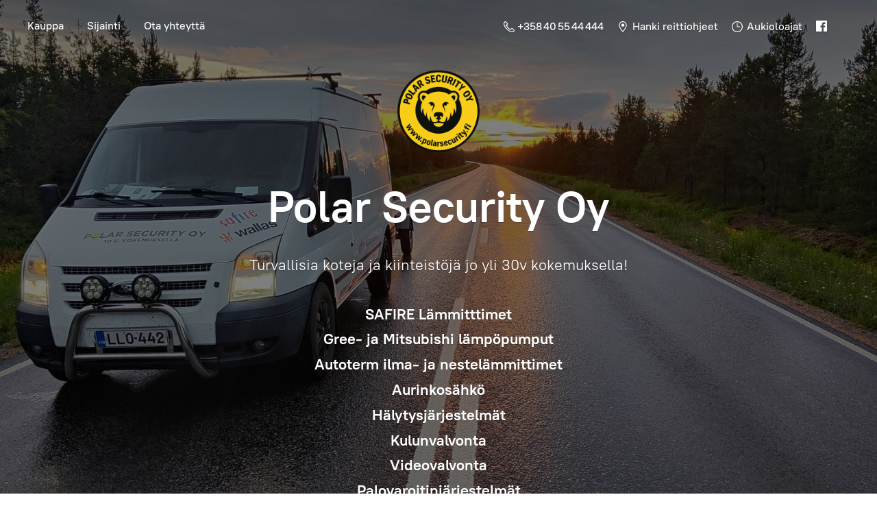

--- FILE ---
content_type: application/javascript;charset=utf-8
request_url: https://app.ecwid.com/categories.js?ownerid=71373254&jsonp=menu.fill
body_size: 1428
content:
menu.fill([{"id":127676318,"name":"Safire lämmittimet","nameForUrl":"Safire lammittimet","link":"#!/Safire-lammittimet/c/127676318","slug":"safire-lammittimet","dataLevel":1,"sub":[{"id":127676836,"name":"Venelämmittimet","nameForUrl":"Venelammittimet","link":"#!/Venelammittimet/c/127676836","slug":"venelammittimet","dataLevel":2,"sub":null},{"id":127677574,"name":"Mökkilämmittimet","nameForUrl":"Mokkilammittimet","link":"#!/Mokkilammittimet/c/127677574","slug":"mokkilammittimet","dataLevel":2,"sub":null},{"id":133196055,"name":"Kannettavat / siirrettävät lämmittimet","nameForUrl":"Kannettavat / siirrettavat lammittimet","link":"#!/Kannettavat-siirrettavat-lammittimet/c/133196055","slug":"kannettavat-siirrettavat-lammittimet","dataLevel":2,"sub":null},{"id":127676321,"name":"Huolto- ja Varaosat","nameForUrl":"Huolto- ja Varaosat","link":"#!/Huolto-ja-Varaosat/c/127676321","slug":"huolto-ja-varaosat","dataLevel":2,"sub":null},{"id":139293275,"name":"Käytetyt lämmittimet","nameForUrl":"Kaytetyt lammittimet","link":"#!/Kaytetyt-lammittimet/c/139293275","slug":"kaytetyt-lammittimet","dataLevel":2,"sub":null}]},{"id":159062775,"name":"Autoterm lämmittimet","nameForUrl":"Autoterm lammittimet","link":"#!/Autoterm-lammittimet/c/159062775","slug":"autoterm-lammittimet","dataLevel":1,"sub":[{"id":159063520,"name":"Ilmalämmittimet","nameForUrl":"Ilmalammittimet","link":"#!/Ilmalammittimet/c/159063520","slug":"ilmalammittimet","dataLevel":2,"sub":null},{"id":159062776,"name":"Nestelämmittimet","nameForUrl":"Nestelammittimet","link":"#!/Nestelammittimet/c/159062776","slug":"nestelammittimet-1","dataLevel":2,"sub":null}]},{"id":127677572,"name":"Wallas varaosat","nameForUrl":"Wallas varaosat","link":"#!/Wallas-varaosat/c/127677572","slug":"wallas-varaosat","dataLevel":1,"sub":null},{"id":127677573,"name":"Aurinkosähkö","nameForUrl":"Aurinkosahko","link":"#!/Aurinkosahko/c/127677573","slug":"aurinkosahko","dataLevel":1,"sub":[{"id":127676837,"name":"Aurinkopaneelit","nameForUrl":"Aurinkopaneelit","link":"#!/Aurinkopaneelit/c/127676837","slug":"aurinkopaneelit","dataLevel":2,"sub":null},{"id":127676838,"name":"Lataussäätimet","nameForUrl":"Lataussaatimet","link":"#!/Lataussaatimet/c/127676838","slug":"lataussaatimet","dataLevel":2,"sub":null},{"id":159423013,"name":"DC-DC konvertterit","nameForUrl":"DC-DC konvertterit","link":"#!/DC-DC-konvertterit/c/159423013","slug":"dc-dc-konvertterit","dataLevel":2,"sub":null},{"id":127677575,"name":"Älylaturit","nameForUrl":"Alylaturit","link":"#!/Alylaturit/c/127677575","slug":"alylaturit","dataLevel":2,"sub":null},{"id":128041277,"name":"Akut","nameForUrl":"Akut","link":"#!/Akut/c/128041277","slug":"akut","dataLevel":2,"sub":null},{"id":127677576,"name":"Asennustarvikkeet","nameForUrl":"Asennustarvikkeet","link":"#!/Asennustarvikkeet/c/127677576","slug":"asennustarvikkeet","dataLevel":2,"sub":null},{"id":133461256,"name":"Akkumonitorit","nameForUrl":"Akkumonitorit","link":"#!/Akkumonitorit/c/133461256","slug":"akkumonitorit","dataLevel":2,"sub":null},{"id":166680036,"name":"Invertterit","nameForUrl":"Invertterit","link":"#!/Invertterit/c/166680036","slug":"invertterit","dataLevel":2,"sub":null},{"id":166672795,"name":"Invertterilaturit","nameForUrl":"Invertterilaturit","link":"#!/Invertterilaturit/c/166672795","slug":"invertterilaturit","dataLevel":2,"sub":null},{"id":168055617,"name":"Automaattiaggregaatti","nameForUrl":"Automaattiaggregaatti","link":"#!/Automaattiaggregaatti/c/168055617","slug":"automaattiaggregaatti","dataLevel":2,"sub":null}]},{"id":133417668,"name":"Aurinkosähköpaketit","nameForUrl":"Aurinkosahkopaketit","link":"#!/Aurinkosahkopaketit/c/133417668","slug":"aurinkosahkopaketit","dataLevel":1,"sub":null},{"id":127676320,"name":"Kameravalvonta","nameForUrl":"Kameravalvonta","link":"#!/Kameravalvonta/c/127676320","slug":"kameravalvonta","dataLevel":1,"sub":[{"id":127677577,"name":"Reolink","nameForUrl":"Reolink","link":"#!/Reolink/c/127677577","slug":"reolink","dataLevel":2,"sub":null},{"id":127677578,"name":"Asennustarvikkeet","nameForUrl":"Asennustarvikkeet","link":"#!/Asennustarvikkeet/c/127677578","slug":"asennustarvikkeet-1","dataLevel":2,"sub":null},{"id":146456028,"name":"Provision","nameForUrl":"Provision","link":"#!/Provision/c/146456028","slug":"provision","dataLevel":2,"sub":null},{"id":147371065,"name":"Dahua","nameForUrl":"Dahua","link":"#!/Dahua/c/147371065","slug":"dahua","dataLevel":2,"sub":null}]},{"id":132604003,"name":"Hälytyslaitteet","nameForUrl":"Halytyslaitteet","link":"#!/Halytyslaitteet/c/132604003","slug":"halytyslaitteet","dataLevel":1,"sub":[{"id":132605256,"name":"Ajax","nameForUrl":"Ajax","link":"#!/Ajax/c/132605256","slug":"ajax","dataLevel":2,"sub":null},{"id":133022583,"name":"Paradox","nameForUrl":"Paradox","link":"#!/Paradox/c/133022583","slug":"paradox","dataLevel":2,"sub":null},{"id":133022582,"name":"Muut","nameForUrl":"Muut","link":"#!/Muut/c/133022582","slug":"muut-1","dataLevel":2,"sub":null}]},{"id":176454289,"name":"Lämpöpumput","nameForUrl":"Lampopumput","link":"#!/Lampopumput/c/176454289","slug":"lampopumput","dataLevel":1,"sub":[{"id":176469252,"name":"Gree","nameForUrl":"Gree","link":"#!/Gree/c/176469252","slug":"gree","dataLevel":2,"sub":null},{"id":177215319,"name":"Mitsubishi","nameForUrl":"Mitsubishi","link":"#!/Mitsubishi/c/177215319","slug":"mitsubishi","dataLevel":2,"sub":null},{"id":176470173,"name":"Caravan","nameForUrl":"Caravan","link":"#!/Caravan/c/176470173","slug":"caravan","dataLevel":2,"sub":null}]},{"id":156251004,"name":"Muut","nameForUrl":"Muut","link":"#!/Muut/c/156251004","slug":"muut","dataLevel":1,"sub":[{"id":139316918,"name":"Kaasulämmittimet","nameForUrl":"Kaasulammittimet","link":"#!/Kaasulammittimet/c/139316918","slug":"kaasulammittimet","dataLevel":2,"sub":null}]},{"id":189753004,"name":"Outlet","nameForUrl":"Outlet","link":"#!/Outlet/c/189753004","slug":"outlet-189753004","dataLevel":1,"sub":null}]);
